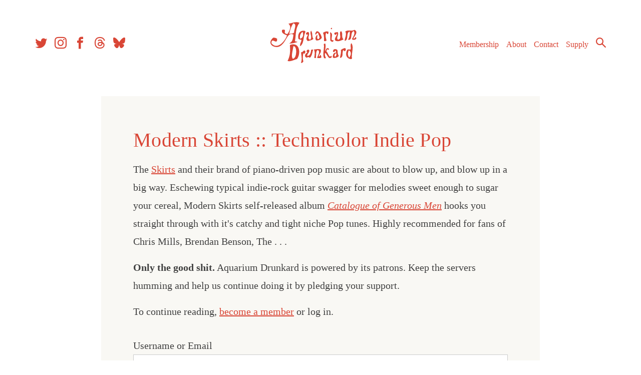

--- FILE ---
content_type: text/html; charset=utf-8
request_url: https://www.google.com/recaptcha/api2/aframe
body_size: 267
content:
<!DOCTYPE HTML><html><head><meta http-equiv="content-type" content="text/html; charset=UTF-8"></head><body><script nonce="bfAcOUqLc_qD5qpWMxE8ZQ">/** Anti-fraud and anti-abuse applications only. See google.com/recaptcha */ try{var clients={'sodar':'https://pagead2.googlesyndication.com/pagead/sodar?'};window.addEventListener("message",function(a){try{if(a.source===window.parent){var b=JSON.parse(a.data);var c=clients[b['id']];if(c){var d=document.createElement('img');d.src=c+b['params']+'&rc='+(localStorage.getItem("rc::a")?sessionStorage.getItem("rc::b"):"");window.document.body.appendChild(d);sessionStorage.setItem("rc::e",parseInt(sessionStorage.getItem("rc::e")||0)+1);localStorage.setItem("rc::h",'1766420954719');}}}catch(b){}});window.parent.postMessage("_grecaptcha_ready", "*");}catch(b){}</script></body></html>